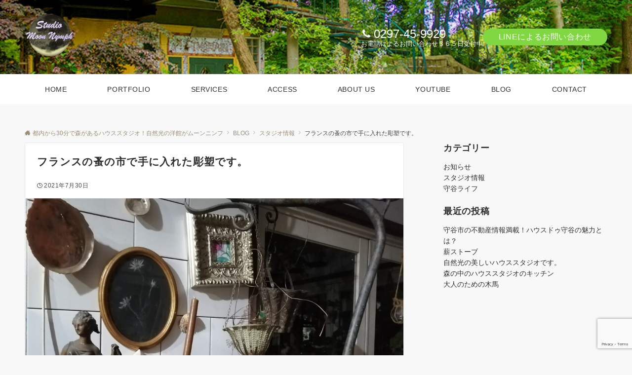

--- FILE ---
content_type: text/html; charset=utf-8
request_url: https://www.google.com/recaptcha/api2/anchor?ar=1&k=6LdVrq4UAAAAADxXdgpl212nZRmhrXqS4twTnci2&co=aHR0cHM6Ly9tb29uLW55bXBoLmNvbTo0NDM.&hl=en&v=PoyoqOPhxBO7pBk68S4YbpHZ&size=invisible&anchor-ms=20000&execute-ms=30000&cb=oxh1lbgowamn
body_size: 48843
content:
<!DOCTYPE HTML><html dir="ltr" lang="en"><head><meta http-equiv="Content-Type" content="text/html; charset=UTF-8">
<meta http-equiv="X-UA-Compatible" content="IE=edge">
<title>reCAPTCHA</title>
<style type="text/css">
/* cyrillic-ext */
@font-face {
  font-family: 'Roboto';
  font-style: normal;
  font-weight: 400;
  font-stretch: 100%;
  src: url(//fonts.gstatic.com/s/roboto/v48/KFO7CnqEu92Fr1ME7kSn66aGLdTylUAMa3GUBHMdazTgWw.woff2) format('woff2');
  unicode-range: U+0460-052F, U+1C80-1C8A, U+20B4, U+2DE0-2DFF, U+A640-A69F, U+FE2E-FE2F;
}
/* cyrillic */
@font-face {
  font-family: 'Roboto';
  font-style: normal;
  font-weight: 400;
  font-stretch: 100%;
  src: url(//fonts.gstatic.com/s/roboto/v48/KFO7CnqEu92Fr1ME7kSn66aGLdTylUAMa3iUBHMdazTgWw.woff2) format('woff2');
  unicode-range: U+0301, U+0400-045F, U+0490-0491, U+04B0-04B1, U+2116;
}
/* greek-ext */
@font-face {
  font-family: 'Roboto';
  font-style: normal;
  font-weight: 400;
  font-stretch: 100%;
  src: url(//fonts.gstatic.com/s/roboto/v48/KFO7CnqEu92Fr1ME7kSn66aGLdTylUAMa3CUBHMdazTgWw.woff2) format('woff2');
  unicode-range: U+1F00-1FFF;
}
/* greek */
@font-face {
  font-family: 'Roboto';
  font-style: normal;
  font-weight: 400;
  font-stretch: 100%;
  src: url(//fonts.gstatic.com/s/roboto/v48/KFO7CnqEu92Fr1ME7kSn66aGLdTylUAMa3-UBHMdazTgWw.woff2) format('woff2');
  unicode-range: U+0370-0377, U+037A-037F, U+0384-038A, U+038C, U+038E-03A1, U+03A3-03FF;
}
/* math */
@font-face {
  font-family: 'Roboto';
  font-style: normal;
  font-weight: 400;
  font-stretch: 100%;
  src: url(//fonts.gstatic.com/s/roboto/v48/KFO7CnqEu92Fr1ME7kSn66aGLdTylUAMawCUBHMdazTgWw.woff2) format('woff2');
  unicode-range: U+0302-0303, U+0305, U+0307-0308, U+0310, U+0312, U+0315, U+031A, U+0326-0327, U+032C, U+032F-0330, U+0332-0333, U+0338, U+033A, U+0346, U+034D, U+0391-03A1, U+03A3-03A9, U+03B1-03C9, U+03D1, U+03D5-03D6, U+03F0-03F1, U+03F4-03F5, U+2016-2017, U+2034-2038, U+203C, U+2040, U+2043, U+2047, U+2050, U+2057, U+205F, U+2070-2071, U+2074-208E, U+2090-209C, U+20D0-20DC, U+20E1, U+20E5-20EF, U+2100-2112, U+2114-2115, U+2117-2121, U+2123-214F, U+2190, U+2192, U+2194-21AE, U+21B0-21E5, U+21F1-21F2, U+21F4-2211, U+2213-2214, U+2216-22FF, U+2308-230B, U+2310, U+2319, U+231C-2321, U+2336-237A, U+237C, U+2395, U+239B-23B7, U+23D0, U+23DC-23E1, U+2474-2475, U+25AF, U+25B3, U+25B7, U+25BD, U+25C1, U+25CA, U+25CC, U+25FB, U+266D-266F, U+27C0-27FF, U+2900-2AFF, U+2B0E-2B11, U+2B30-2B4C, U+2BFE, U+3030, U+FF5B, U+FF5D, U+1D400-1D7FF, U+1EE00-1EEFF;
}
/* symbols */
@font-face {
  font-family: 'Roboto';
  font-style: normal;
  font-weight: 400;
  font-stretch: 100%;
  src: url(//fonts.gstatic.com/s/roboto/v48/KFO7CnqEu92Fr1ME7kSn66aGLdTylUAMaxKUBHMdazTgWw.woff2) format('woff2');
  unicode-range: U+0001-000C, U+000E-001F, U+007F-009F, U+20DD-20E0, U+20E2-20E4, U+2150-218F, U+2190, U+2192, U+2194-2199, U+21AF, U+21E6-21F0, U+21F3, U+2218-2219, U+2299, U+22C4-22C6, U+2300-243F, U+2440-244A, U+2460-24FF, U+25A0-27BF, U+2800-28FF, U+2921-2922, U+2981, U+29BF, U+29EB, U+2B00-2BFF, U+4DC0-4DFF, U+FFF9-FFFB, U+10140-1018E, U+10190-1019C, U+101A0, U+101D0-101FD, U+102E0-102FB, U+10E60-10E7E, U+1D2C0-1D2D3, U+1D2E0-1D37F, U+1F000-1F0FF, U+1F100-1F1AD, U+1F1E6-1F1FF, U+1F30D-1F30F, U+1F315, U+1F31C, U+1F31E, U+1F320-1F32C, U+1F336, U+1F378, U+1F37D, U+1F382, U+1F393-1F39F, U+1F3A7-1F3A8, U+1F3AC-1F3AF, U+1F3C2, U+1F3C4-1F3C6, U+1F3CA-1F3CE, U+1F3D4-1F3E0, U+1F3ED, U+1F3F1-1F3F3, U+1F3F5-1F3F7, U+1F408, U+1F415, U+1F41F, U+1F426, U+1F43F, U+1F441-1F442, U+1F444, U+1F446-1F449, U+1F44C-1F44E, U+1F453, U+1F46A, U+1F47D, U+1F4A3, U+1F4B0, U+1F4B3, U+1F4B9, U+1F4BB, U+1F4BF, U+1F4C8-1F4CB, U+1F4D6, U+1F4DA, U+1F4DF, U+1F4E3-1F4E6, U+1F4EA-1F4ED, U+1F4F7, U+1F4F9-1F4FB, U+1F4FD-1F4FE, U+1F503, U+1F507-1F50B, U+1F50D, U+1F512-1F513, U+1F53E-1F54A, U+1F54F-1F5FA, U+1F610, U+1F650-1F67F, U+1F687, U+1F68D, U+1F691, U+1F694, U+1F698, U+1F6AD, U+1F6B2, U+1F6B9-1F6BA, U+1F6BC, U+1F6C6-1F6CF, U+1F6D3-1F6D7, U+1F6E0-1F6EA, U+1F6F0-1F6F3, U+1F6F7-1F6FC, U+1F700-1F7FF, U+1F800-1F80B, U+1F810-1F847, U+1F850-1F859, U+1F860-1F887, U+1F890-1F8AD, U+1F8B0-1F8BB, U+1F8C0-1F8C1, U+1F900-1F90B, U+1F93B, U+1F946, U+1F984, U+1F996, U+1F9E9, U+1FA00-1FA6F, U+1FA70-1FA7C, U+1FA80-1FA89, U+1FA8F-1FAC6, U+1FACE-1FADC, U+1FADF-1FAE9, U+1FAF0-1FAF8, U+1FB00-1FBFF;
}
/* vietnamese */
@font-face {
  font-family: 'Roboto';
  font-style: normal;
  font-weight: 400;
  font-stretch: 100%;
  src: url(//fonts.gstatic.com/s/roboto/v48/KFO7CnqEu92Fr1ME7kSn66aGLdTylUAMa3OUBHMdazTgWw.woff2) format('woff2');
  unicode-range: U+0102-0103, U+0110-0111, U+0128-0129, U+0168-0169, U+01A0-01A1, U+01AF-01B0, U+0300-0301, U+0303-0304, U+0308-0309, U+0323, U+0329, U+1EA0-1EF9, U+20AB;
}
/* latin-ext */
@font-face {
  font-family: 'Roboto';
  font-style: normal;
  font-weight: 400;
  font-stretch: 100%;
  src: url(//fonts.gstatic.com/s/roboto/v48/KFO7CnqEu92Fr1ME7kSn66aGLdTylUAMa3KUBHMdazTgWw.woff2) format('woff2');
  unicode-range: U+0100-02BA, U+02BD-02C5, U+02C7-02CC, U+02CE-02D7, U+02DD-02FF, U+0304, U+0308, U+0329, U+1D00-1DBF, U+1E00-1E9F, U+1EF2-1EFF, U+2020, U+20A0-20AB, U+20AD-20C0, U+2113, U+2C60-2C7F, U+A720-A7FF;
}
/* latin */
@font-face {
  font-family: 'Roboto';
  font-style: normal;
  font-weight: 400;
  font-stretch: 100%;
  src: url(//fonts.gstatic.com/s/roboto/v48/KFO7CnqEu92Fr1ME7kSn66aGLdTylUAMa3yUBHMdazQ.woff2) format('woff2');
  unicode-range: U+0000-00FF, U+0131, U+0152-0153, U+02BB-02BC, U+02C6, U+02DA, U+02DC, U+0304, U+0308, U+0329, U+2000-206F, U+20AC, U+2122, U+2191, U+2193, U+2212, U+2215, U+FEFF, U+FFFD;
}
/* cyrillic-ext */
@font-face {
  font-family: 'Roboto';
  font-style: normal;
  font-weight: 500;
  font-stretch: 100%;
  src: url(//fonts.gstatic.com/s/roboto/v48/KFO7CnqEu92Fr1ME7kSn66aGLdTylUAMa3GUBHMdazTgWw.woff2) format('woff2');
  unicode-range: U+0460-052F, U+1C80-1C8A, U+20B4, U+2DE0-2DFF, U+A640-A69F, U+FE2E-FE2F;
}
/* cyrillic */
@font-face {
  font-family: 'Roboto';
  font-style: normal;
  font-weight: 500;
  font-stretch: 100%;
  src: url(//fonts.gstatic.com/s/roboto/v48/KFO7CnqEu92Fr1ME7kSn66aGLdTylUAMa3iUBHMdazTgWw.woff2) format('woff2');
  unicode-range: U+0301, U+0400-045F, U+0490-0491, U+04B0-04B1, U+2116;
}
/* greek-ext */
@font-face {
  font-family: 'Roboto';
  font-style: normal;
  font-weight: 500;
  font-stretch: 100%;
  src: url(//fonts.gstatic.com/s/roboto/v48/KFO7CnqEu92Fr1ME7kSn66aGLdTylUAMa3CUBHMdazTgWw.woff2) format('woff2');
  unicode-range: U+1F00-1FFF;
}
/* greek */
@font-face {
  font-family: 'Roboto';
  font-style: normal;
  font-weight: 500;
  font-stretch: 100%;
  src: url(//fonts.gstatic.com/s/roboto/v48/KFO7CnqEu92Fr1ME7kSn66aGLdTylUAMa3-UBHMdazTgWw.woff2) format('woff2');
  unicode-range: U+0370-0377, U+037A-037F, U+0384-038A, U+038C, U+038E-03A1, U+03A3-03FF;
}
/* math */
@font-face {
  font-family: 'Roboto';
  font-style: normal;
  font-weight: 500;
  font-stretch: 100%;
  src: url(//fonts.gstatic.com/s/roboto/v48/KFO7CnqEu92Fr1ME7kSn66aGLdTylUAMawCUBHMdazTgWw.woff2) format('woff2');
  unicode-range: U+0302-0303, U+0305, U+0307-0308, U+0310, U+0312, U+0315, U+031A, U+0326-0327, U+032C, U+032F-0330, U+0332-0333, U+0338, U+033A, U+0346, U+034D, U+0391-03A1, U+03A3-03A9, U+03B1-03C9, U+03D1, U+03D5-03D6, U+03F0-03F1, U+03F4-03F5, U+2016-2017, U+2034-2038, U+203C, U+2040, U+2043, U+2047, U+2050, U+2057, U+205F, U+2070-2071, U+2074-208E, U+2090-209C, U+20D0-20DC, U+20E1, U+20E5-20EF, U+2100-2112, U+2114-2115, U+2117-2121, U+2123-214F, U+2190, U+2192, U+2194-21AE, U+21B0-21E5, U+21F1-21F2, U+21F4-2211, U+2213-2214, U+2216-22FF, U+2308-230B, U+2310, U+2319, U+231C-2321, U+2336-237A, U+237C, U+2395, U+239B-23B7, U+23D0, U+23DC-23E1, U+2474-2475, U+25AF, U+25B3, U+25B7, U+25BD, U+25C1, U+25CA, U+25CC, U+25FB, U+266D-266F, U+27C0-27FF, U+2900-2AFF, U+2B0E-2B11, U+2B30-2B4C, U+2BFE, U+3030, U+FF5B, U+FF5D, U+1D400-1D7FF, U+1EE00-1EEFF;
}
/* symbols */
@font-face {
  font-family: 'Roboto';
  font-style: normal;
  font-weight: 500;
  font-stretch: 100%;
  src: url(//fonts.gstatic.com/s/roboto/v48/KFO7CnqEu92Fr1ME7kSn66aGLdTylUAMaxKUBHMdazTgWw.woff2) format('woff2');
  unicode-range: U+0001-000C, U+000E-001F, U+007F-009F, U+20DD-20E0, U+20E2-20E4, U+2150-218F, U+2190, U+2192, U+2194-2199, U+21AF, U+21E6-21F0, U+21F3, U+2218-2219, U+2299, U+22C4-22C6, U+2300-243F, U+2440-244A, U+2460-24FF, U+25A0-27BF, U+2800-28FF, U+2921-2922, U+2981, U+29BF, U+29EB, U+2B00-2BFF, U+4DC0-4DFF, U+FFF9-FFFB, U+10140-1018E, U+10190-1019C, U+101A0, U+101D0-101FD, U+102E0-102FB, U+10E60-10E7E, U+1D2C0-1D2D3, U+1D2E0-1D37F, U+1F000-1F0FF, U+1F100-1F1AD, U+1F1E6-1F1FF, U+1F30D-1F30F, U+1F315, U+1F31C, U+1F31E, U+1F320-1F32C, U+1F336, U+1F378, U+1F37D, U+1F382, U+1F393-1F39F, U+1F3A7-1F3A8, U+1F3AC-1F3AF, U+1F3C2, U+1F3C4-1F3C6, U+1F3CA-1F3CE, U+1F3D4-1F3E0, U+1F3ED, U+1F3F1-1F3F3, U+1F3F5-1F3F7, U+1F408, U+1F415, U+1F41F, U+1F426, U+1F43F, U+1F441-1F442, U+1F444, U+1F446-1F449, U+1F44C-1F44E, U+1F453, U+1F46A, U+1F47D, U+1F4A3, U+1F4B0, U+1F4B3, U+1F4B9, U+1F4BB, U+1F4BF, U+1F4C8-1F4CB, U+1F4D6, U+1F4DA, U+1F4DF, U+1F4E3-1F4E6, U+1F4EA-1F4ED, U+1F4F7, U+1F4F9-1F4FB, U+1F4FD-1F4FE, U+1F503, U+1F507-1F50B, U+1F50D, U+1F512-1F513, U+1F53E-1F54A, U+1F54F-1F5FA, U+1F610, U+1F650-1F67F, U+1F687, U+1F68D, U+1F691, U+1F694, U+1F698, U+1F6AD, U+1F6B2, U+1F6B9-1F6BA, U+1F6BC, U+1F6C6-1F6CF, U+1F6D3-1F6D7, U+1F6E0-1F6EA, U+1F6F0-1F6F3, U+1F6F7-1F6FC, U+1F700-1F7FF, U+1F800-1F80B, U+1F810-1F847, U+1F850-1F859, U+1F860-1F887, U+1F890-1F8AD, U+1F8B0-1F8BB, U+1F8C0-1F8C1, U+1F900-1F90B, U+1F93B, U+1F946, U+1F984, U+1F996, U+1F9E9, U+1FA00-1FA6F, U+1FA70-1FA7C, U+1FA80-1FA89, U+1FA8F-1FAC6, U+1FACE-1FADC, U+1FADF-1FAE9, U+1FAF0-1FAF8, U+1FB00-1FBFF;
}
/* vietnamese */
@font-face {
  font-family: 'Roboto';
  font-style: normal;
  font-weight: 500;
  font-stretch: 100%;
  src: url(//fonts.gstatic.com/s/roboto/v48/KFO7CnqEu92Fr1ME7kSn66aGLdTylUAMa3OUBHMdazTgWw.woff2) format('woff2');
  unicode-range: U+0102-0103, U+0110-0111, U+0128-0129, U+0168-0169, U+01A0-01A1, U+01AF-01B0, U+0300-0301, U+0303-0304, U+0308-0309, U+0323, U+0329, U+1EA0-1EF9, U+20AB;
}
/* latin-ext */
@font-face {
  font-family: 'Roboto';
  font-style: normal;
  font-weight: 500;
  font-stretch: 100%;
  src: url(//fonts.gstatic.com/s/roboto/v48/KFO7CnqEu92Fr1ME7kSn66aGLdTylUAMa3KUBHMdazTgWw.woff2) format('woff2');
  unicode-range: U+0100-02BA, U+02BD-02C5, U+02C7-02CC, U+02CE-02D7, U+02DD-02FF, U+0304, U+0308, U+0329, U+1D00-1DBF, U+1E00-1E9F, U+1EF2-1EFF, U+2020, U+20A0-20AB, U+20AD-20C0, U+2113, U+2C60-2C7F, U+A720-A7FF;
}
/* latin */
@font-face {
  font-family: 'Roboto';
  font-style: normal;
  font-weight: 500;
  font-stretch: 100%;
  src: url(//fonts.gstatic.com/s/roboto/v48/KFO7CnqEu92Fr1ME7kSn66aGLdTylUAMa3yUBHMdazQ.woff2) format('woff2');
  unicode-range: U+0000-00FF, U+0131, U+0152-0153, U+02BB-02BC, U+02C6, U+02DA, U+02DC, U+0304, U+0308, U+0329, U+2000-206F, U+20AC, U+2122, U+2191, U+2193, U+2212, U+2215, U+FEFF, U+FFFD;
}
/* cyrillic-ext */
@font-face {
  font-family: 'Roboto';
  font-style: normal;
  font-weight: 900;
  font-stretch: 100%;
  src: url(//fonts.gstatic.com/s/roboto/v48/KFO7CnqEu92Fr1ME7kSn66aGLdTylUAMa3GUBHMdazTgWw.woff2) format('woff2');
  unicode-range: U+0460-052F, U+1C80-1C8A, U+20B4, U+2DE0-2DFF, U+A640-A69F, U+FE2E-FE2F;
}
/* cyrillic */
@font-face {
  font-family: 'Roboto';
  font-style: normal;
  font-weight: 900;
  font-stretch: 100%;
  src: url(//fonts.gstatic.com/s/roboto/v48/KFO7CnqEu92Fr1ME7kSn66aGLdTylUAMa3iUBHMdazTgWw.woff2) format('woff2');
  unicode-range: U+0301, U+0400-045F, U+0490-0491, U+04B0-04B1, U+2116;
}
/* greek-ext */
@font-face {
  font-family: 'Roboto';
  font-style: normal;
  font-weight: 900;
  font-stretch: 100%;
  src: url(//fonts.gstatic.com/s/roboto/v48/KFO7CnqEu92Fr1ME7kSn66aGLdTylUAMa3CUBHMdazTgWw.woff2) format('woff2');
  unicode-range: U+1F00-1FFF;
}
/* greek */
@font-face {
  font-family: 'Roboto';
  font-style: normal;
  font-weight: 900;
  font-stretch: 100%;
  src: url(//fonts.gstatic.com/s/roboto/v48/KFO7CnqEu92Fr1ME7kSn66aGLdTylUAMa3-UBHMdazTgWw.woff2) format('woff2');
  unicode-range: U+0370-0377, U+037A-037F, U+0384-038A, U+038C, U+038E-03A1, U+03A3-03FF;
}
/* math */
@font-face {
  font-family: 'Roboto';
  font-style: normal;
  font-weight: 900;
  font-stretch: 100%;
  src: url(//fonts.gstatic.com/s/roboto/v48/KFO7CnqEu92Fr1ME7kSn66aGLdTylUAMawCUBHMdazTgWw.woff2) format('woff2');
  unicode-range: U+0302-0303, U+0305, U+0307-0308, U+0310, U+0312, U+0315, U+031A, U+0326-0327, U+032C, U+032F-0330, U+0332-0333, U+0338, U+033A, U+0346, U+034D, U+0391-03A1, U+03A3-03A9, U+03B1-03C9, U+03D1, U+03D5-03D6, U+03F0-03F1, U+03F4-03F5, U+2016-2017, U+2034-2038, U+203C, U+2040, U+2043, U+2047, U+2050, U+2057, U+205F, U+2070-2071, U+2074-208E, U+2090-209C, U+20D0-20DC, U+20E1, U+20E5-20EF, U+2100-2112, U+2114-2115, U+2117-2121, U+2123-214F, U+2190, U+2192, U+2194-21AE, U+21B0-21E5, U+21F1-21F2, U+21F4-2211, U+2213-2214, U+2216-22FF, U+2308-230B, U+2310, U+2319, U+231C-2321, U+2336-237A, U+237C, U+2395, U+239B-23B7, U+23D0, U+23DC-23E1, U+2474-2475, U+25AF, U+25B3, U+25B7, U+25BD, U+25C1, U+25CA, U+25CC, U+25FB, U+266D-266F, U+27C0-27FF, U+2900-2AFF, U+2B0E-2B11, U+2B30-2B4C, U+2BFE, U+3030, U+FF5B, U+FF5D, U+1D400-1D7FF, U+1EE00-1EEFF;
}
/* symbols */
@font-face {
  font-family: 'Roboto';
  font-style: normal;
  font-weight: 900;
  font-stretch: 100%;
  src: url(//fonts.gstatic.com/s/roboto/v48/KFO7CnqEu92Fr1ME7kSn66aGLdTylUAMaxKUBHMdazTgWw.woff2) format('woff2');
  unicode-range: U+0001-000C, U+000E-001F, U+007F-009F, U+20DD-20E0, U+20E2-20E4, U+2150-218F, U+2190, U+2192, U+2194-2199, U+21AF, U+21E6-21F0, U+21F3, U+2218-2219, U+2299, U+22C4-22C6, U+2300-243F, U+2440-244A, U+2460-24FF, U+25A0-27BF, U+2800-28FF, U+2921-2922, U+2981, U+29BF, U+29EB, U+2B00-2BFF, U+4DC0-4DFF, U+FFF9-FFFB, U+10140-1018E, U+10190-1019C, U+101A0, U+101D0-101FD, U+102E0-102FB, U+10E60-10E7E, U+1D2C0-1D2D3, U+1D2E0-1D37F, U+1F000-1F0FF, U+1F100-1F1AD, U+1F1E6-1F1FF, U+1F30D-1F30F, U+1F315, U+1F31C, U+1F31E, U+1F320-1F32C, U+1F336, U+1F378, U+1F37D, U+1F382, U+1F393-1F39F, U+1F3A7-1F3A8, U+1F3AC-1F3AF, U+1F3C2, U+1F3C4-1F3C6, U+1F3CA-1F3CE, U+1F3D4-1F3E0, U+1F3ED, U+1F3F1-1F3F3, U+1F3F5-1F3F7, U+1F408, U+1F415, U+1F41F, U+1F426, U+1F43F, U+1F441-1F442, U+1F444, U+1F446-1F449, U+1F44C-1F44E, U+1F453, U+1F46A, U+1F47D, U+1F4A3, U+1F4B0, U+1F4B3, U+1F4B9, U+1F4BB, U+1F4BF, U+1F4C8-1F4CB, U+1F4D6, U+1F4DA, U+1F4DF, U+1F4E3-1F4E6, U+1F4EA-1F4ED, U+1F4F7, U+1F4F9-1F4FB, U+1F4FD-1F4FE, U+1F503, U+1F507-1F50B, U+1F50D, U+1F512-1F513, U+1F53E-1F54A, U+1F54F-1F5FA, U+1F610, U+1F650-1F67F, U+1F687, U+1F68D, U+1F691, U+1F694, U+1F698, U+1F6AD, U+1F6B2, U+1F6B9-1F6BA, U+1F6BC, U+1F6C6-1F6CF, U+1F6D3-1F6D7, U+1F6E0-1F6EA, U+1F6F0-1F6F3, U+1F6F7-1F6FC, U+1F700-1F7FF, U+1F800-1F80B, U+1F810-1F847, U+1F850-1F859, U+1F860-1F887, U+1F890-1F8AD, U+1F8B0-1F8BB, U+1F8C0-1F8C1, U+1F900-1F90B, U+1F93B, U+1F946, U+1F984, U+1F996, U+1F9E9, U+1FA00-1FA6F, U+1FA70-1FA7C, U+1FA80-1FA89, U+1FA8F-1FAC6, U+1FACE-1FADC, U+1FADF-1FAE9, U+1FAF0-1FAF8, U+1FB00-1FBFF;
}
/* vietnamese */
@font-face {
  font-family: 'Roboto';
  font-style: normal;
  font-weight: 900;
  font-stretch: 100%;
  src: url(//fonts.gstatic.com/s/roboto/v48/KFO7CnqEu92Fr1ME7kSn66aGLdTylUAMa3OUBHMdazTgWw.woff2) format('woff2');
  unicode-range: U+0102-0103, U+0110-0111, U+0128-0129, U+0168-0169, U+01A0-01A1, U+01AF-01B0, U+0300-0301, U+0303-0304, U+0308-0309, U+0323, U+0329, U+1EA0-1EF9, U+20AB;
}
/* latin-ext */
@font-face {
  font-family: 'Roboto';
  font-style: normal;
  font-weight: 900;
  font-stretch: 100%;
  src: url(//fonts.gstatic.com/s/roboto/v48/KFO7CnqEu92Fr1ME7kSn66aGLdTylUAMa3KUBHMdazTgWw.woff2) format('woff2');
  unicode-range: U+0100-02BA, U+02BD-02C5, U+02C7-02CC, U+02CE-02D7, U+02DD-02FF, U+0304, U+0308, U+0329, U+1D00-1DBF, U+1E00-1E9F, U+1EF2-1EFF, U+2020, U+20A0-20AB, U+20AD-20C0, U+2113, U+2C60-2C7F, U+A720-A7FF;
}
/* latin */
@font-face {
  font-family: 'Roboto';
  font-style: normal;
  font-weight: 900;
  font-stretch: 100%;
  src: url(//fonts.gstatic.com/s/roboto/v48/KFO7CnqEu92Fr1ME7kSn66aGLdTylUAMa3yUBHMdazQ.woff2) format('woff2');
  unicode-range: U+0000-00FF, U+0131, U+0152-0153, U+02BB-02BC, U+02C6, U+02DA, U+02DC, U+0304, U+0308, U+0329, U+2000-206F, U+20AC, U+2122, U+2191, U+2193, U+2212, U+2215, U+FEFF, U+FFFD;
}

</style>
<link rel="stylesheet" type="text/css" href="https://www.gstatic.com/recaptcha/releases/PoyoqOPhxBO7pBk68S4YbpHZ/styles__ltr.css">
<script nonce="SlksJu9MMBFor1MiWz9ymA" type="text/javascript">window['__recaptcha_api'] = 'https://www.google.com/recaptcha/api2/';</script>
<script type="text/javascript" src="https://www.gstatic.com/recaptcha/releases/PoyoqOPhxBO7pBk68S4YbpHZ/recaptcha__en.js" nonce="SlksJu9MMBFor1MiWz9ymA">
      
    </script></head>
<body><div id="rc-anchor-alert" class="rc-anchor-alert"></div>
<input type="hidden" id="recaptcha-token" value="[base64]">
<script type="text/javascript" nonce="SlksJu9MMBFor1MiWz9ymA">
      recaptcha.anchor.Main.init("[\x22ainput\x22,[\x22bgdata\x22,\x22\x22,\[base64]/[base64]/[base64]/ZyhXLGgpOnEoW04sMjEsbF0sVywwKSxoKSxmYWxzZSxmYWxzZSl9Y2F0Y2goayl7RygzNTgsVyk/[base64]/[base64]/[base64]/[base64]/[base64]/[base64]/[base64]/bmV3IEJbT10oRFswXSk6dz09Mj9uZXcgQltPXShEWzBdLERbMV0pOnc9PTM/bmV3IEJbT10oRFswXSxEWzFdLERbMl0pOnc9PTQ/[base64]/[base64]/[base64]/[base64]/[base64]\\u003d\x22,\[base64]\\u003d\x22,\x22w5xbw5/Ct0nCvkEVJA7DpsKAY8Ksw6U7w6bDkWDDk2Mtw5LCrFvCusOKKFEaBgJ1eFjDg1hWwq7Dh1TDncO+w7rDoQfDhMO2bMKYwp7CicODOsOIJR3DpTQiQ8OVXEzDmsOCU8KML8Kmw5/CjMK0woIQwpTCh1vChjxOUWtMUFTDkUnDncOER8OAw63CmMKgwrXCrMOGwoV7bFwLMic7WHc8c8OEwoHCvA/[base64]/w6s5w6o8NhE/A07CpMKpWHnCrcK1dcKfdcO1woxTacKOdWIDw4HDkFrDjgwnw4UPRTxIw6tjwo7DmE/DmRcCFEVNw7vDu8KDw4sLwoc2PMKewqMvwp/CucO2w7vDuzzDgsOIw6LCnlICORXCrcOSw5t5bMO7w5lDw7PCsRpew7VdcG1/OMO8wqVLwoDCiMKkw4puSsK1OcObU8K5Inx/w6QXw4/CtMOBw6vCoU3CpFxoWWAow4rCtiUJw69sJ8KbwqBIdsOIORNaeFASUsKgwqrCqSEVKMKdwqZjSsOoK8KAwoDDu0Eyw5/Cj8KnwpNgw58LRcOHwqrCnRTCjcKpwqnDisOeVsK2TifDjyHCnjPDusKvwoHCo8O1w5dWwqs/w7LDq0DCtsOgwrbCi1vDosK8K3AGwocbw6R7ScK5wok7YsKaw5nDmTTDnHHDpygpw4dQwo7DrSnDlcKRf8OtwpPCi8KGw5A/KBTDgyRCwo95wpFAwophw55vKcKaJwXCvcOaw5fCrMKqc3ZXwrdvRitWw6/[base64]/[base64]/Dk8KTNMOeeWDCrVxdH8KFwpHDshQ+w7vCqB/ChsO2DMKzF0YPcsKkwpElw5o1ZMOKbcOqbArCr8KyREQCwrLCvDtxHMOWw5LCtcKNw7DDksKBw5xuw7QuwpNqw6FEw6LCkHBBw714FijCmcOmWMOOwo1tw5/[base64]/[base64]/DhsOEwoVVwrkqwonDgcK2HyPDv8K/wr8jwqopCcOXYg3CtMOcwrrCpMOIwoLDomIRw6LDjRsnw6AUUAHDv8OCKihyAiM5ZsOBS8O/FVx9PcOswqDDuHIswpQlG0/DgGtSw4PCsHjDgcK1Ihl4w7HDg3dPwqLCowVEeljDhgnChB3CuMONwr3DkMO4cDrDrD/Di8OYLx5hw7PCqltywrsYSMKQDcOCbz5BwqtCVMKKCkc9wrkIwpLDq8KTNsOeez/ChwLCv0HDjUHDu8O0w4fDisO3wp1OO8O3LgxdTmwlNy/Cq2vChAfCll7DuF4KLMKpNsKnwobCvQzDi3LDgcK1VD7Do8KPG8Opwr/DqMKcaMOLPcKmw6cbF3oBw6LDvELCm8K/[base64]/DggN0cBsRKnLCqFfCocKxSz1rwqPDlMKICDEOL8OsDH0iwqBsw4lxFcOXw7bCswoPwocKcm7DrwHCjMOWw4wMZMOkZ8Okw5AQSDDCo8KUwr/DmsOMw4XDv8KMIgzCl8KJM8KTw6UieWF7LynCtsK3w6nClcKewrLDnGgsW18KZyrCjcOIeMOCCcO7wqLDt8KGw7Z8SMKBNsKDw6jDgMKWw5LCvTtONMKEHkhGFMKbwqgeS8K5R8KYw7/CmMKWchdQHUPDpsOAW8KWL0kwTH7DscOYLEtxE04QwoNMw40rBsOVw5pnw6XDshd9ZHnCv8Kcw5s9wpgbJQ4/w7LDg8KTMMKfaCLDvMO9w7fCn8Oow4/CnMKxw6PCgXrDn8Kzwrkowr/Cl8KRIlLCgwFbVcKywrTDvsKIwp9Zw4w+S8OVw6kMA8OSFMK5w4DDpGVSwpjDv8ORR8KBwppqBEQxwpRyw5TCm8O1wrrCmzvCusOmdRjDqcOEwrTDmHg/w6NVwotMWsOLw50QwonCqgc0HxZCwo/Dv3fCj3kKwr4+wr/DocKxIMKJwo41w5xGcMOpw6BBwpgUw6TDl1zCs8OXw5p/ODlsw5hPPhvCiU7DokwICgQ6w7QJOzNBwqscfcOKL8Kjw7TDrUPDt8ODwoPDjcKUw6FaVijDtV9pw7RdJsO6woHDpWhbITvDm8KGI8KzDRIXwp3CqnPCpBRLwpt9w5bCo8O1cRh2IV1zbcOGVMKnesK1w5jChsKTwpARw6wZeUzDncOeNC5Fwo/DgsKHETEzG8OjU3rCjS0OwrlcasKAw4omwpdSE3BBDDQ8w4dNB8KQw6rCrQ8JYXzCvMO7QADCksO7w5AKERdyAnzDpkDCi8OOw6/Dp8KJDsO1w6VMw4TCjcKXL8O1TsOqR2lvw68BCsOsw60yw4nCsQjCicKJYcOIwq7DgkvCpz/CjsKecUpmwrwYLSvCtFfDvC/[base64]/DkFxpHgpnaih2wppaAcOHwp56woDDp0wLLEvCjVRUw4YYwohCw5PDmDXCn24Yw7PDrG48woPCgyfDkGgZwoRZw6Qhw5c1fzbCn8KWe8OqwrbCpsOZwo57wptVTjBaTyhCcX3Cjk4yUcOMwq/ClStxCyvCqyoOfcOzwrPDkcK7asOMw5Zyw64HwoDChwZGw5lVJyJzUCRNHMORFcOww7R8wqbDiMOrwqZVUcK/[base64]/CuEFcw73CisOYw7g0wo1iw6kkwp0/KMKlwr/Ci8O/w48zFyxPfcKVekjDl8K/KsKdw6Yzw5InwrJLS3oowrzCs8Oow4XDrHNxw7chwqlRw5Z2w47DqEDCuC/DsMKFTC3CrMKWfVvCn8KDHUHDp8OEQkVUQi9Gw7LDpU5Bw443wrRgw7I7wqNvTRXDlzgoTcOrw5/CgsO3eMK5TBjDkGUTw4B9w4jCosO4MFx3w7fCncKpe0vCgsKBw6jCmjPDqcKxwr8gD8K4w7NfYxrDvMKcwrPDtyfDiHHDk8O3E2LCjMOfQl3DucK9w5Abwq7CgTRTwo/CtkXDuBTDmMOMw5/[base64]/QcOUwrXDqFTCiFdXccOZUFFdwqfDgz8Cw7QSbsKPwr3CjcOIOMOEw47Cu1nDpCpwwrZwwpzDpsOewp9BMMKmw7jDgcOUw4wbAMKBTMO9J3XCrz/CssKow71vbcO+a8Kow7UFAMKqw77CrlEOw7HDtiDCnBwETXwIwqoQOcKnw53DnA3DjMK5wojDkDg7B8OfHcKcKWjDnGLCjkMEPgvCgnJ5CcKCUAzDm8Kfw45eNX7CtkjDsQ/[base64]/CjgrDsGfCu8ORGMKGwozCqV/CusK4eMOYw6k8JzEFVsOuw613Cx/[base64]/Cg2nDiMK1IShUw491wozCpg/CrT3CljLCs8OvwqvCp8K2MsO/[base64]/CoD89UQdgfMOFf8KrwpgeF8O6w4vCnChLw4DCu8OXw5DCmMKCwqPCm8KqcMOdccOgw6U2dcK1w5oCHcOPworChcK2TsKawoQkJMOpwpNxwqXDk8KrUcOJHmrDiAMvQsKHw4QSwoVYw5Bew7N6wqLCjyJ/ecKyGMOtwocBwrLDnMKFC8K0RQDDo8KPw7zClMKzwr0SMcKCwq7DjRUbB8KhwqAoXkRsf8O+wr9cDUF0w4p7woQ2wqbCu8KMwpFpw7deworCmiB0ZsK6w6PCosK2w5PDlRbCvcKDLVYFw5Y4OMKkw79LMnvDiFDCp3AiwqfDomLDpg/ClsKEZMKLwrcAwo/CnU/Cm2PDvsKBJy7DosO2ecK0wpzDpn88NmnCpsO8S2XCiE5Mw6fDo8K2cX/Dt8O/[base64]/[base64]/[base64]/woc9wqrDlAfDhQTCjAd1wrPCgD7DrU5aw4gDwr/Ch3TDmcKEw5VkAUQ2bMKHwpXCg8KVw7PDiMOyw4LCi2UAKcO/w4p4wpDDnMKeARZlwqvDmBMoPsOnwqbCoMOBJ8O+wqYXO8KOF8KHOjR4w7QOX8Opw5rCoVTDuMOGaWJTUzwcwq/[base64]/Ci1YbdMO8w6zDmcKwwoPDqMK9w6V/wo1uw4PDhsKvSsOJw4zDgknDucKfX3/CgMOJwrQhZSLCmMKaPcOFAsKZw7vCkcKuYRfCp1/CucKEw590wr9Bw65XfG8OJBZSwpvDiB7DqA5BTihtw4kteiwsHMOtHHp4w6gMPnwFwqQNb8KaNMKmejnDrk/Dt8KQwqfDlVfCusOjET8EO1/CtcKXw7HDssKmbcOVB8O0w6jCpWvCoMKGJkfCjMO/B8OdwoDCgcOxWl/DhxjDlyDCu8OFBMKwNcO0dcONw5QwO8KywonCu8OdY3XCqhYpwoXCqHEYw5Fcw4PDmcODw6onGcK1wofDl2vCrT3CnsOUcXVTd8Ofw6TDmcKgJHpPw6PCrcKdwqJnMcKiw43Dln5pw5/DniQfwrHDrBQ2woVZBsKzwoslw542UcOhZkPCmCtDScOFwoTCl8KSw7DCv8ODw5BLVR/[base64]/DncKXwrUsw55GZcK+w5TCvAVbZlZ7w60EdcOFwq3CgMOdwqlqwrnCkMOeSsONwovCr8KCF3jDg8KNwpg8w5Etw7hxUks9w7JDPm8oAMKjRVvDt3wPXHoRw7DDv8KcdcOhXsKLw6Uaw4k7w6rCpcOlwqLCr8KdKAnDq1/DvTERZhLCo8O8wpQ5Sm9tw5DCh0FAwqnCl8KfGMOZwrA1woZ3wrJLw4tXwpjCgkrCsk/[base64]/w4fDtDHCl8KPw63DmsKqJzI2wojCiMO8wq/DgHVkw5zDtcKgw7XDkQ0Pw6EcDcOtdwXCv8K0w48uGMOjBRzCvy1QDh9uesOUwoNhASjClHPCowQzDks7YwzDqsOWwrTCoUnCgBksSDEiwoA6Ey81wr3CjMOSwpRew6wiw4fDqsKAwrh7w4ojwrvDkT/Ctz3CisKkwrXCuSfCnH7Cg8OQw4Y1w5xewodda8OTwpvDt3I6ecKpwpMub8OiZcOjKMKBLzxpH8O0EsO9OQ55RF0Uw4Ruw67DnW0ma8K5Hn8KwrJSYlrCuTzCssO1wr0OwqXCvMK1w5zDonzDpWEGwp0tRMKpw7pIw6XDuMOMCMKXw5nCvDoiw58tOsKCw4MLSl4/[base64]/[base64]/DlV3Dl1nDjzN5f3BiWMOHNmt3w7DCv0o0McOKw6xcfGXDtXNhw7MKw4xHFCHCqRV1w5jDrsK2wr5xHcKjw54MVBPDtSsZCU1cw7DCksKmF3siwpbCq8KrwqHCqcKlA8KHw77CgsKXwpcswrHCucKvwp9pwqLCn8OBwqDCgiJZwrLDrzHDr8OTAV7Cql/[base64]/DicK+LiAvCXnDt8Kmwo/CjyjDlD7DqcKePBbDrMONw7LDtjEad8OAw7QtUXgjVcONwqTDoR/[base64]/w45Kw5JwCURWUcKjwp54w74pZ3s/EQ1iPETCjsObKGdTwrHCt8OwOsKAE3/DhgfCtkk5SAXCusKzXMKRScOdwqLDiGPDsxZkw5LDuCvCusKcw7M6SsOow6huw7ouwp3DkMK4w7DDlcKcZMOfbBFSKcKfIycdXcKgwqPDnCrCo8KIw6LCtsObVR/CqhAlRsOcPzrCvMOTMMOXH3rCscOrR8O+OsKEwrHDjDUGw7oTwr7DkcO0wrAuZiLDvsO3w7JsOxl1w5VBSMO1GiDDqsOkHWJlwpnCpkk3NsOfXEXDisOww63CvwfClmjClsO9wrrCgmUTbcKYR3/[base64]/CoUp7wqHDusOSGRHDiMO9w6h0w6nCoilMwohhw4lRwqkyw7/[base64]/[base64]/Dr3HDl8O0wozDksO3w7MxSWLCjnLCpmcXwrg7UMKGB8OXOE7DrMKfwoEHwq1kKkrCrUDCrMKiDgxJHgQsC1DCmMOcwokBw43CsMK/wqkCIHYGH0lLfcOWK8Oow511M8Kgw6AWw6xpw63DmCLDkATClMKIa0gOw6PChwp4w5/DnMKdw71Uw4FAC8KiwowZDcK+w4hGw4nDlMOibsKTwo/DtMKWXMKQUcKCCMOyMwzDqRLChxhnw4fClAtGEFPCq8OnBsONw7E4wqgeU8K8wqrDv8OgOgjCiQUmw4DDkRbCgVMQwowHw4vDilkIVSgAw4/DoWlHwrHDoMKEw7lWwrsAw4/CncK9cSolLhvDhnIMZMOyDsOHQHHCusOEW3pYw5/Do8OSw7bChE/Dm8KbRHsTwpJywprCqFbDrsOewofCoMO5wp7DkcKtwrxwTsOJG1pdw4QCTCAyw5ZhwprDu8OPw6V9VMKvaMOAX8KQH2PDlkHDkTN7w7jCh8OuY1UHXXzDpnY+PHHCm8KGQ0nDrybDm2zCo0Qaw5xCajfCmcODVsKEwpDClsK1w4DCpWMKBsKMGhTDgcK6w7/CkQDCiCrDlcO5acOpZ8KYw5xxwqTCtA9KC3Y9w4VdwohyBlh+YXp4w48aw415w7/[base64]/CpinDp3MecE/DuQRFwq8eWsOZw7A0w7JSw6kgw7IUw5tkN8O6w406w5TDvzsfNw7CqsKcAcOWP8OYwoo3G8OwfA3DvwYtwpHCj2jDq0pmwrg6w6IKHhEwDBvCnD/[base64]/[base64]/DhEcJUj/DoFwnwpDCnXzCtzcnwp43O8OgwqDCj8Ohw4jClMOwVXLDmjk0w6TDr8K8DsOrw60Yw7/Dj0XCnzLDg1PCv35EUcOwaC7DrxZCwo7DqEU6wo9Cw4QJMkTCg8OlKMKaWcOFbsKKZMKzZMKBbnFXe8KLb8OdEk0Vw57CrDXCpE/DgiHDkkbDs1lGw4F3D8O8FSJVwr3DvHV7MG/DsXwqw7TCiXDDrsKQw4jCnWo1w73CiVkdwq7Ci8OOwqDCtcKYFm7Dg8KxcgRcwqUlwpZGwrrDp2nCnhjCnlhkW8Krw5Y2b8KrwpEyX3rDh8OWLi5+N8Kaw7zDpwXCkgsfDW1fw5nCtsKSS8KYw5p0wqNywp0Jw59IfsK+w4DCrsOzMA/[base64]/CgEXCgVXDoMOvA3HCt8KLHA/Di1rCr39wIsOswrPCm3LDvwA3HB3Cs03DlMOawp4IBUYQXcOPWsKSwqrClMOSOyrDvRvDv8OKD8OQwozDuMOJZGbDtWPDhA9ewonCh8OLS8OfUzc7fVnCmcKKOMOEN8K/IXfCl8KID8KpSR/DiC/Dj8OHJ8K/[base64]/CrBnDllwWw6YZG25cw60nbsOewq4BwqHDlcKkCcKNN1hIT1PCpMOKLy9XfsK5wqRhLcOfwp7Dn0odLsK/[base64]/[base64]/DuhnCrMO3InZXw5HCs8O1B0/ClMKKL8O5w5d+wrbDv8KXworCp8O2w6LDqMK8OMKYWHfDnsKBVWoxw4vDhTrCqsKyFcKkwoxlwojDr8Omw7Y4wrLCiGpKD8ODw6RMFUM3DlYJZC0pUsOxwpxoVybCuknDqQs5Aj/CqcO5w4tnZG52woUlGXMgc1ZYw65zwosQwpA/w6bCsCPDsxLCkBfDvi3DtE9jEioYenjCmDF9BMOWwprDpX7CnMKIcMO2HMOiw4jDtsKiJcK/[base64]/DgcKrQgzCqcKIwqHCun3DuC3Dtlsmw6VWTcObeMOQw7TCnULCqcK0w6xWQcKkw6LCpMKSUFUZwq/[base64]/CsMKgTMO6FMOcw7TCmcOfSjkLPR/CmMOYNMK1woxXIcK0LVbDuMO9I8KUCRPCjnXCvcOFw6LCtnLCi8KyJcOnw73CrxoqDi3ClRIxw5XDlMKpZMOcacK4HcK8w4rDuGDClcO0wr3CqsKvEWpkw4PCocO3wrLCnjQTXMOWw4PClDt9wo7DgcKow63DocOtwoLDlsOtLcOfwofCok3DrHzDohYlw69/wrDCo14fwpHDosKNw43DiUh+EWknM8KqQ8KkF8KVYsK4biBPwqBvw5Y9wr5jAFvDjjc5PsKOLcKWw50qw7TDk8KvY2/CgEwnw700wpvCm0wMwr57w7E9DEfClnZFJwJ4wobDmsOdNsKwNFnDmMO2wrRFw7jDsMOoL8K5wrJaw6QxBG8OwqprEHTCjWjCuQPDpk3Dth3Dv3B5w6bCjDnDq8Oew4nCsjnCjcO2ZgR/wpN9w5MqwrzDrMO7Sw5KwoErwqBTbcOWecKqXsKtdXVoTsKbGBnDt8OZd8KEc0Zfwr/[base64]/[base64]/Ds8OtDBvCkwvCn8OLcl57w65Vw4LDm8O1w71FEBvCjcOCFGNqEAUTAsOwwrl0woR4CB4Fw7MYwq/[base64]/[base64]/QH3DhMKUwpovfUEGdktYS2/DlsKhfwo6KypOaMOfE8OeI8K3dR3CgsO/LErDqsKAOsK7w67DuwJ7LTEawqoFbcO7wpTCpmpgAMKGajTDjsOgw7hCw74/O8KEBDzDmQbDlHosw6d7w6zDjsK6w7DCtlA0IVx7fsONHcOgOMK3w7fDlT5Ww7/[base64]/DsWjCrD1ZccOQw4xswr0SWMKHw7jCiCDDiRTCkMKDw4vDqCUSB24fwprDiy9ow73Cly3DmV3CvhF+woN0ZsORw4dlwrgHw4wUMMO6w73CtMK2w654enjDjcOsJyUoEcKldMK/MSvDosKgL8KRG3NqO8K3b1zCssOgw4zDtcOuJAfDhMOVw7PCg8KyPxBmwo/DulbDhjA5w4l8W8KTw6tiwp8YAsOPwpPCoiXDkgJnw4PChcKzMBTDm8OHw6smCcKpOhnClFfCtMKvwobDvSbCpcONWCTClWfDnC1jWsKww48zw7w0w4A9wrRXwpUoPnViKwFUU8O1wr/Dm8KVdgnCnGzClsKlw7pcwoDDlMK2N0/DoltVf8KaKMO4OmjDggYSY8OIEgTDrnrDuVBawrI/WAvDnzFiwqs8fgDCq1nCsMOPFUvDvVzDpEvDjMODMEo3LnUdwoBNwo5xwp8tayt3wrvCsMKrw5PChicJwpAuwpXDksOcwq42w7vDt8OQeHcjwplNdhRdwrDCllZHccOgwoTCo0pVck/Ch3ZDw6fCmFxFw7zCicOIWx06fD7DlmDCiBIzNG1yw7QjwoQ0OsKYw5fCl8K9VwglwoVWVB/CmcOYwqgawopQwr/CqlTChMK1BBDCgQNXWMOKbSbDoisBTsOqw79gdF91XsO2w6FLJsOcO8OgFUNcCWDCnMO6bcObf13CscO9IjXCkF/CnDgdwrLDpWcPVMOawoPDvGdbATBvw6TDrMO2RQA8JMKLN8Oywp3Ckl/Dk8OoEcOLw7oEw7nCi8KFwrrDjEbDqE3DjcOvw4fCoBXCmmvCqcKsw4E+w6BvwoBMUAsuw6bDncKSw480wrbDjMOSX8OlwrRhAMOCw5oGP37Colh9w7Nmw7Ajw5UwwqPCqsOsKH7CpWHCuSLCqjPDnsK4wozCm8OwYcOVeMKdR1F7wpp/w5nCjUHDocOHFsOYw5pQw4/DoydvKyHDiTbCsXhNwq7DhmoDDy3DmMKVXhRAw5lZUcKBAXTCrSJZKMOHw7N8w4nDvsKVXhHDl8O0wrN2E8OIVVDDpD8Dwp5Dw4JcBW0mw67DkMOkw5QtAWs/ITzCh8KfDsK1XsO7w5FoNHokwqsRw5HCgH5xw4/Dl8Kmd8OPKcKtbcK3YGHDhk9wBy/[base64]/cWtZEMKKwqnCpXvDr8Ktw59Sw5ZAwpHDqsKCNkQwB8OMJxTCqz7DncONw5tXN37CtMKWR3PCucKTw4s5w5BewrtyBXXDssOtNMK2dMKmY15ywrfDsnhUNjPCsUx4bMKCNwlowq3CrMKoEnnCncODZMKBw7bDq8KbGcOVw7QNwpPDr8OgJcOQw7PDj8KUUsK/CWbCvAfDgQoOXcKTw7/Dg8OKwrBYw6I7PsKJw4lmOi3DuwFFFcOsAMKZchQjw7lPfMOQUsKawqjCu8OFwp9nUhXCisOdwprDmS/DgDvDlMO6NsK9w7/DkmvCjz7DqXrChy0mwqULZsKowrjCv8KlwpsqwofCo8O6Yykqw4R0cMO8X31Ywps+w6jDuUUAX3PCkHPCpsK/w7lcVcOqwpIew5Apw6rDvcKFBl9Xwq/CtEYcXcKUIMOmEsOrwoDCmX4GZ8KAwozCmcOcO1VWw7LDtcOWwpt8S8Olw7fCqDc0THzDgzjDq8OFw4wRw5bDlcObwovDrgDDlGfCnxTDhsOpwrNMw6hGWcKbw6hqaSMvWsK4O3VHNMKuwpBuw4jCuCvDv0XDjX/Dr8KFwpLCrErDrMK6woLDvDvDrMOsw7DCviBrw4MBwr5gw4ENJW4TIcOVw6UHwpbClMOTw7XDhsOzenDCnMOofjM8e8K5W8OxfMKdw4d4PsKGw4wXJVvDm8KPwqLChUl/wpfDsADDoBjChBwnDlRBwpTDrFnCosKMcsO1wrQ8U8KvGcO8w4DCmFtQFVoXK8Ogw7srwqg+wrZVw7nChz/CgcOowrMOw6rCqG4qw7siKsOWCU/Cg8KJw7/DjFDChMKpwqLDpCRjwo06wpgxwrsow54XL8KDG2XDjhvChsOwJCLCvMOow7bDvcOtDVYPw77DvydkfwXDrz/DvXYtwqRpwqjDlcKtWxFGw4NWeMOQR0jCqWYcbMK/woPCkBrCscKdw4o1AhnDtXlrKCjDrFA5wp3CgHlRwonCksKRXTXCvsOyw6rCqh1pOksBw6tvb3vDgmYZwrDDt8KYw5XDhRzCl8KaXTXCsw3Cgl9ATzUCw5kgesOOLsK0w4jDnTHDv2zDrl5/KU4hwrkGIcKwwqVlw5EKTV9hBcOWZ3bCucOUGXMbwoXDtknClWHDpTjCo2p4dmIsw51gwrfDhmLCjiLDtsOMwp8Kw47CrFwCS1Jmw5DDvnsAI2ViFmDCusO/[base64]/Dh0fCkmXDvl4gwroKw6XDp8OlSUk4wpbDjsOUw70aYm3DnsO9csOyTMK3PcKVwp93JnM+w7Zow6fDh2fDnsOYasOOw4TDssKQwpXDuQpkOm5twpQEGcKpwrgneSDCpgLCs8KxwoTDmsKpw6/DgsKxHSfCssKPwqXCvAHCncO8Ay7Do8ObwqvDjA3Djx4Xwo4Ow4vDr8OqfFFrFVTCiMO0wrrCn8KJc8O0YcO5MsOpVsKGFcKfcgfCvFBpPsKswqXDs8KLwqPCqEY0G8KowrfDicOQRlchwqzDg8KGMEfCnn0EUTXDniU7NcOPdSzDuCIjUXHCocKoWD/ClFkJwr1TMMOlccK9w7jDvMOwwq9vwrbCiRzCv8KkwpnCnScpw5rCksKtwrs9wqpVM8OTw6wBJcOVYmIowofCu8KIwp9PwoNdw4bClsOZQMO8HMK2GsKiMMK8w5kzBFTDq2jDo8OAwpc4bcOGIsKKAwjDmMKvwowUwqTCnBbDm1zCiMOfw7BMw6kCGcK/w4fDmMOdMcK3MsOowq3Dk3UGw6ljaDJQwpw0woYowpU9WyASw6rCuyoXcMKRwoZew73DqATCrk1nXlXDumjCjsO+wr93wo/CvhbDjMO8wr3Cl8OARyIGwqnCqcO/SsO6w4fDhDHCuHLCkcKIw57Ds8KUBWvDr37Cg1TDhcKgF8OyfEdmQlsSwqvCoAlEw5DDrcOSYMOkw4LDmWFZw4tHXsK4wq4fHDIUATPDu0fClV5OY8Oiw6pidMO1wpg2dSfCi2sqw4/Dp8KqG8K5V8OGcMOFw4XCnsKvw6MTw4JCXMKsU0TDnxBsw4fDp2zDnzMZwp83NsO4w4lSwpTDvsOmwoVbajAzwpLDs8OobGvCmsKpRsKmw7Myw4cbDMOHK8KlI8Kxw5IJfMOwUi7CjnlfeVQ+w7rDgGcGwr/DrMK+ccKDKcOzwrDDnMO7NGrCiMOEA34Sw6LCvMOwKMKcI3PDrMKaUTHCksKAwoN+w7x/wqvDncKoBF9wNsOEelHDvk9RA8KDOkrCqcOMwoRTa3fCrkDCs3TChyzDrSwIw61Gw5fCj1nCuhBjRMOBOQo5w6XCtsKeOFPChBjDv8OKw7ItwoAJw6gibhfClhzCqcKHw6BQwrU/TE98wpM5GcOgEMOES8O5wqIqw7jDpTciw7jDs8KpfjLCnsKEw4NQwo7CvsK6BcOKcUXCiiLDnSLDuXbDqhjDp3oVwodqwrXCpsORw79/w7YcBcO2VAZcw6/[base64]/CgnHDrsKHw6JXFsK2EMO5wrTCksKuwps3P8KLXcODS8K4w58Kb8OXFR8AIMK3NDLDisOmw61FIsOlJS3ChMKkwq7DlsKnwpBMbUhEKRciwoDCpyEEw7QRYl7DvCXDp8KUM8Ocw7HDtARae2rCgHrDr1vDhMOhLcKbw5HDiy/[base64]/w6VCw4R9ezouwoUhwojCrgLDg8KCPFNoS8OPOGR2wo88IEYiCy4Aah8cMcK4VcOOW8OaHlvDogrDrkUbwqsOCygkwqnCq8K9w5LDi8K1Q3fDs0UcwrB5wp13UMKBZkzDslNzMsO3GcK/[base64]/CicOcOsKHwoE0w47CqiAUwpIKJn8BwqvDpWDClsOxEcOCw5bDlsOOwoLCsxfDrMK2bcOawoYcwrrDjMKuw7bClMKjY8K7bjcqEsKxFXHDgC7Dk8KdN8O4wpvDnMONKyEKw5zDpMOXwrpdw5vCnR3CiMO9w5HCtMKXw7/CrcKrwp1pOS4aNyfDjTIxw4orwrhjJmRYF3bDlMO2w5DCmVnDrcOUCzvCikfCnsKONsKCD33DksOeHsORwopiAGd7FMOuwrtRw4PCijhlwoTDsMK+MMKywqoCw40GPMONBxzCpMK7IsKgIyBzwpvCpMOwJ8Kbw58mwp5/dRlfw67DoSkGNcKEJMK1f2Q7w5pMwrnCvMOIGcOdw4JpLMOtBMKiTR1WwoDCrMKyLcKrNMK2dcO/T8O+YMKUXkosI8KdwoU9w6/[base64]/ChwRUDsOCw5QQO8K1w7c6VCZ/wpVfw6TCqmpCXMK7w7DDrMKmM8Oqw7A9woBMw7hzwrpaCSIUwqfCq8OwSQfCsxgYfMOoDsOXGsO5w6kDJBvDm8KPw6zCr8K4w7rClQLCrznDpRrDuXPChj7CgsKCwovDiDnCgT42NsOIwpLCs0XDsG3DnRwdw7EVwrnDvcK1w4zDriEjaMOow5fCgMO9JMOOwo/[base64]/SW3DkCgZwqhSOcOlw7LCgEdiVm/DjxbDqEBgw5jCoDoObcOyFDjCjG/[base64]/DlEoecEQRw4sRDUPDgWnDhgVOVMOAwqYuwqTCg1XDiwfCsjfDnRfClDHCrcOnX8K/ZiFDw6sGHC9ew40vw4IuD8KJKwwud3gNCjMRwonCknDCjiXCnMOdw6cywqs6w6vCnsKow4B+YMOIwpnCocOoJCbCjkTDisKZwpwswoMgw5QrCE7Cp0xUw6E2Ux7CscO7OsOfVk/CmEseHMOKwrwVamcCM8O7w6bCsTktwqbDjsKdw5nDoMOBGwl6c8KLwr7CksOnUGXCo8OWw7PCvAfCosOywrPCksOywrNjHBvCkMK6BsOBfjzChcKHwrnCrhMgwobDg3QIwpDCnREfwoLCssKFwpFzw7Y5wrHDjMOHZsO/wprCsAdNw4g+wq18wp/[base64]/[base64]/V00bYSvCpcOXfcKrw5XDqRnDhEHDt8O3wqLCnwdwKMKBwp/CojTCmk/CisKswpnCgMOqMkhTHE7DtX0zSz58B8K6wqzCuVR6cWBRYg3ChsKqY8OHfsO8G8KGPcOFwpwdLxPDpsK5G0LDvsOIw6QcNcKYw48twr3CkjUewrPDskMpHsOoacOAXMOOSVXCtiLDogNVw7LCug3CqgInF1LDuMKgMMOCXW/[base64]/CkX7DuMKYw7zCq8OWecOpSAAwGn8aw67CuC45wpvDnMKGwqZBwqASwqDDsijCj8ODesKkwqlQV2QFTMOcwq0RwoLCgMOhwpVwEMOnRsKienzDvcOUw4/DnQnCjcKIcMOuZMKEDl0WJBMQwox+w49Gw4/DlRjCskMKMMO3Tm3DjSwsH8K8w7DCqXBiwrXDli9tWmrDhlTDhxF2w6xtHcKcYS0sw44HADVHwqDCtDLCgcODw4EIBsOwKsOkOMOnw4osA8KHw5DDpcOffMKBw4jCs8OwDV3Dr8KGw7tjKGPCoBDDvgEHIcO7Ukphw5zCuX3CisO+FGjDkUR6w49XwrDCucKBwr/[base64]/[base64]/WkBBwrbCuzVWZiXDpcOXRMONw7zDjsOgw4tmw5bCrsKcwpDChsKPImTChxFdw7rChVzCrm7DtsOxwqYUbcOeC8Kyd3TDhRFMw5fCicK6w6N2w4fDvcKDwpXDkUEWG8Odwr3CjcKUw5RhRMK6WnLCksK/MiHDlcKtUMK5X19IVGFYw48wQ2JdTcOka8Kqw7nCoMKAw6kxUsKzbcKeFTB/F8KJw57DlQTDklPCmnnCtVNiEsKiQMO8w6ZKw7stwrtBFAfCt8O9cTPDi8O3UcKsw4hnw55PP8OXw6fCqsOYwqPDvi/[base64]/w6s+VcOBaRdnTcOmwqlzXcKPw6PCnFHDq8KCwokww79eHsOaw6gIcmwcey8Cw5MeelTDlHIzwo/[base64]/Dl8KTGyDCqMKEw694Kg1JwqQRJcOmw5/Cl8OJGlQqwrZReMO8wrVeByFlw6tKbFHDjsKsaynDsjcuN8O7wrPCtcOnwofDh8Kkw4F6w4vCksKTwqxcwozDtMOlwoPDocONeRc4w4DDkMOxw43CmT0QJTR1w5DDmcO0K3HDq1zCpMO3UiTChsOTesKBwrvDksO5w7rCscKbwqtsw4sewolfw6PDuU7CpG3DrW/Dq8KYw53DlAtowqJfdcKbHMKOB8OawrXCncK5W8KVwoNSaFVUKcOkMcOmwqI7wpwce8KVwppYeSNfwo1tWMKLwp8Iw7fDkxt/MxXDlcOFwo/Cg8KhWBrCvMK1wo5uwr14w5dwP8KiM1BcIcOIUsKtC8O5ABTCvjcsw7fDkXIjw6VBwpAsw5PClEt3M8OYwpbDrEcmw4PCrB3CkMKaNE/DnMKnGRdxZwInX8K/wqXDsyDClMOWw4zDkmPDqcOwTTDDiSERwrhtw4hDwrrCvMKqw5syS8KDaz3CvBfDuUrCohTCmgEfw6vDicOWHyIJw50MY8Oqwr0aVsOffkt7Y8OhK8ObZsOwwrPCjHrCoVEwE8KqZRbCuMKwwofDoW9VwpViCMKkOsOgw7vChTxww5fDrlIFw6rDrMKewr/Dp8OYwpXCr1DDhgoBw5DCnSPClsKiHnomw7nDr8K1IFTCkcKpwoIELWbDpyfCtcK3wq/DiEwhw7TDqQTCmsK0w4MqwrIyw5nDqz4HM8K0w67CiE4ZN8OQQ8KjATTDhMKKahzCj8KRw4MNwoBKGzvCgcO9wo8uSMKlwoIPZMOBbcOVLcOOCTtcwpU5wrNFw73Dp2DDtVXCnsOPwo3Dq8KRPMKNw6XDpwzCisOfecO8ChAmMzheGMKOwoDDhihaw6TDgnnCtA/[base64]/Do8KqGwUxVwHDsMOVeTzDlcK7wrg2w4LCvUQMw6R9w6DCij/Cp8O5w6bCjsOULcOOQcOHdMOHKcK5w6lSVMObw53DgGNPU8OdPcKhe8OVOcOhKCnCgsK6wpIKXyjCjw/Ds8Olw7vCkx8vwodKw4PDqkjCnl5ywqHDo8Kcw5rDmV5lw6URScKjdcO1wrBjfsKqbX1Qw53CuSjDtMOAwpo8HMKnJnkDwog1wqNTJzjDoxcwwo8bw6RtworDvFXComJ1w4TDigUBPlPClVFKw7rClUPDu2PDusO0a2kNwpTCrgDDjk/DhMKrw7bCrMK1w7V2woECGyXCsmRtw6PDv8K2CsKWw7HCjcKkwr1TDsOGBcKvwrtKw5o9WzIBeTrDiMOrw4bDuzzCr2rDgETDjGc5XlhHZgDCqsK+dEMlw47CjcKnwqdZeMOCwoRsZTHCiFYqw6vCvsOOw5vDrEteZBDCl3tgwrcOFsOnwp/CkBvDi8Ocw7Zbwp8Tw6U0w64rwp3Dh8OQw6HCiMOTNMKfw6lKw7DCuCFcK8OHGMKDw5LCscKmwpvDssKFfMKFw5LCuDVqwpNewogXWkjDs3rDtCB4PBExw5t5G8OeN8KKw5FlCsOLE8OreUA9w6/Cr8Kjw7/DoFbDhDPDsnB5w4BdwoNVwoLCgCtcwrfCmBcXJcOKwqE7wpHCoMOAw5kyw5x/K8KoRRfCmXJdYsKPICR5woTCucK7PsOLPX1yw4RYOcKyDMK2w5xww7DChMOzfw0Aw4gWwqfDuw7Cu8K+VMOtHX3Dg8OYwpkUw4M7w6/DikbDnExpw4g2dTjDtx1TGMKZwpjCpE1Fw7PClMKDT0Mtw7PCqMOww4PCpcOhUx4IwrAIwoDCrQ0/TRPDoBPCo8OpwpjCmTBuDsKfLcOdwoDDgFXCtUPCpsKuKHcEw7dBKGzDh8KRdcOtw6zDiGHCucKiw6opQUc4w5nCgsOjwocQw5jDujrDlSnDl3Abw4PDh8K7w7zDlsK3w7/CoS0sw68QZ8KeCEfCvyDDlFEEwp0zH3oAVcK5wpRHBnAee2bCpQPCgMO7Z8Kfbz7CiT8uw4l9w6TCgUdww5wPOTXCrsKwwpZbw6XCicO1ZVc9wonDs8KKw7ZFDcO4w7cDw6fDpsOcwpQDw5taw7zCssOQaArDjx/Cr8OrO0Rew4F4KXbDtMKFLMK6w7llw75rw5rDvMKDw7hbwq/[base64]/Di8O2w5UbTMKEQjLDghpbw5d0w5nDosOhWsO/woDCj8KJwobCmF9ew4/CqMK2OyrDqcO3w5k4A8KfDy8SOcKBfsOKw4HDt0oKO8OMMsKsw4/[base64]/[base64]/CnMKSw7jDosKHwoTCnMKLwqFSRcOmw4XCjcOIw5ExUXHDn3k3AEI1w5sqw6FGwrLCg3PDu2Q5Gw/DmcOcZ1bCk3DDncKxDzvCtMKfw6rDu8KbIFt2G3JpAMKOw4IWHDzCh2Njw4rDh0dNw7Auwp7DjMOHIcO6w63Dk8KqB3zCpcOpH8KJwqhlwqvDk8KNFGDDjWwsw5/Dl2ggVMO2S1gww7jCr8OYwo/DisKoPynDuy19dsO8IcOvN8O6w7ZhWDXDnMOKwqfDksOYw4bDiMKWw6MAT8KSwp3DncKpWiHClcOSZ8OCw691woHCv8KCwrdZNsORWMOjwpotwrPDpsKIP37CuMKXw6vDo1MjwqEAXcKewqBye1vDqsKNFGhHw43Cg3YxwrHDnnjDjxTDrjLCjyIwwo/DuMKewrXCqMOcw7gofcOJO8OxU8KmSFbCtsKkdC9/wpnCgVd4wpwfLQkNJQgsw5nCjcOJwrDCq8OowoxMw5FIeDMJw5s6fS7DiMOYw5rDjMONw6HDkDTCrR0Ww7DDoMOjQ8OXdBfDsFfDhm/[base64]/Cq8KNw4vCrsO4wpcKw599w6vCr8KAZV/DlcKbKhB/[base64]/DhQbCgMOCwo7CvsKLwpbDisK7HnAaw6lxdBczX8OrXw7Co8OXbcO+dMKPw7bCiHzDpx9vwpNqw5cfwqTDv0gfMsOIwoLClkxkw7kEBcK4wovDucOmw7hcTcOlOgUzw7nDr8K/AMK6asKpY8KcwpAbw6HDiHQBwoNwBjVtw5HDscOQwpbDhnJ+V8Ohw4HDhcKWccOJPsOuVzU5w6Fow73CscK4w4LDmsOQ\x22],null,[\x22conf\x22,null,\x226LdVrq4UAAAAADxXdgpl212nZRmhrXqS4twTnci2\x22,0,null,null,null,1,[21,125,63,73,95,87,41,43,42,83,102,105,109,121],[1017145,333],0,null,null,null,null,0,null,0,null,700,1,null,0,\[base64]/76lBhnEnQkZnOKMAhnM8xEZ\x22,0,0,null,null,1,null,0,0,null,null,null,0],\x22https://moon-nymph.com:443\x22,null,[3,1,1],null,null,null,1,3600,[\x22https://www.google.com/intl/en/policies/privacy/\x22,\x22https://www.google.com/intl/en/policies/terms/\x22],\x22vD0VVUmb5ebIQnToGc8JVc8NSrW3M+CpLI6NK0ZmkS4\\u003d\x22,1,0,null,1,1769056175763,0,0,[5],null,[95,68,34,50],\x22RC-JtIvBU7NW0O8gQ\x22,null,null,null,null,null,\x220dAFcWeA6R9r_XufrcVZPEzZx7RGcTTzaPBgR400zEWZiohHhc2NCjTGIgmLaWvSP1HJwp5tC34L9oXSkNKDyIxSmDkjUuB-f6DQ\x22,1769138975798]");
    </script></body></html>